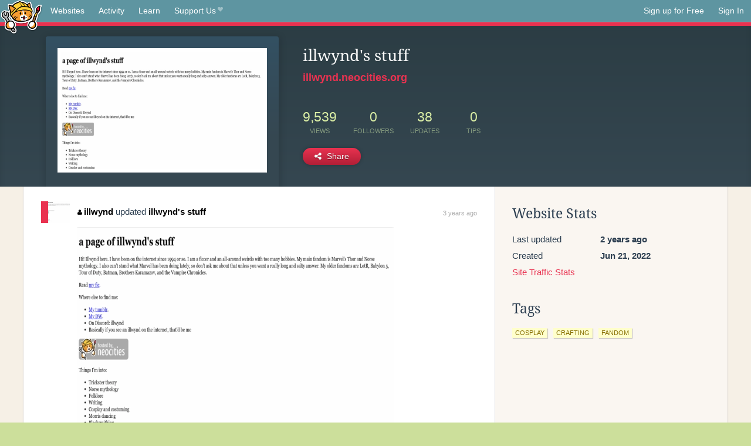

--- FILE ---
content_type: application/javascript; charset=utf-8
request_url: https://neocities.org/js/nav.min.js
body_size: -23
content:
$(document).ready(function(){$(".small-Nav").click(function(){$(".header-Nav").toggleClass("show-Nav")})});
